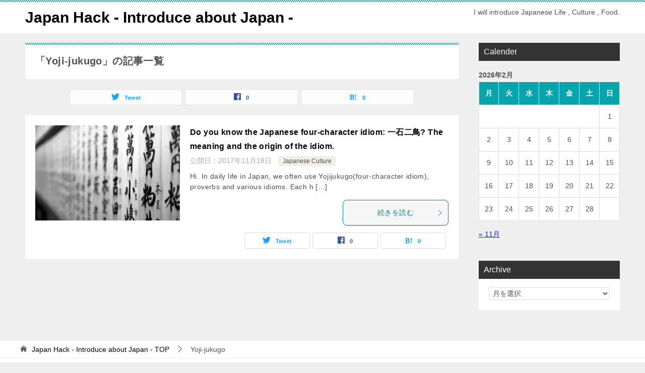

--- FILE ---
content_type: text/html; charset=UTF-8
request_url: https://japan-hack.com/tag/yoji-jukugo/
body_size: 11796
content:
<!doctype html>
<html lang="ja" class="col2">
<head>
	<meta charset="UTF-8">
	<meta name="viewport" content="width=device-width, initial-scale=1">
	<link rel="profile" href="http://gmpg.org/xfn/11">

	<link rel="alternate" hreflang="bg" href="https://japan-hack.com/bg/443/tag/yoji-jukugo" />
<link rel="alternate" hreflang="zh" href="https://japan-hack.com/zh/443/tag/yoji-jukugo" />
<link rel="alternate" hreflang="nl" href="https://japan-hack.com/nl/443/tag/yoji-jukugo" />
<link rel="alternate" hreflang="fr" href="https://japan-hack.com/fr/443/tag/yoji-jukugo" />
<link rel="alternate" hreflang="de" href="https://japan-hack.com/de/443/tag/yoji-jukugo" />
<link rel="alternate" hreflang="el" href="https://japan-hack.com/el/443/tag/yoji-jukugo" />
<link rel="alternate" hreflang="hu" href="https://japan-hack.com/hu/443/tag/yoji-jukugo" />
<link rel="alternate" hreflang="id" href="https://japan-hack.com/id/443/tag/yoji-jukugo" />
<link rel="alternate" hreflang="it" href="https://japan-hack.com/it/443/tag/yoji-jukugo" />
<link rel="alternate" hreflang="ko" href="https://japan-hack.com/ko/443/tag/yoji-jukugo" />
<link rel="alternate" hreflang="pl" href="https://japan-hack.com/pl/443/tag/yoji-jukugo" />
<link rel="alternate" hreflang="pt" href="https://japan-hack.com/pt/443/tag/yoji-jukugo" />
<link rel="alternate" hreflang="ru" href="https://japan-hack.com/ru/443/tag/yoji-jukugo" />
<link rel="alternate" hreflang="es" href="https://japan-hack.com/es/443/tag/yoji-jukugo" />
<link rel="alternate" hreflang="sv" href="https://japan-hack.com/sv/443/tag/yoji-jukugo" />
<link rel="alternate" hreflang="tr" href="https://japan-hack.com/tr/443/tag/yoji-jukugo" />
<link rel="alternate" hreflang="en" href="https://japan-hack.com/443/tag/yoji-jukugo" />
<title>Yoji-jukugo | | Japan Hack - Introduce about Japan -</title>

	  <meta name='robots' content='max-image-preview:large' />
    <script>
        var ajaxurl = 'https://japan-hack.com/wp-admin/admin-ajax.php';
        var sns_cnt = true;
            </script>
	
<!-- All in One SEO Pack 2.4.2 by Michael Torbert of Semper Fi Web Design[1762,1787] -->
<meta name="keywords"  content="antonym,culture,four-character idiom,isseki-nicho,japanese,language,synonym,yoji-jukugo,japanese culture" />
<meta name="robots" content="noindex,follow" />

<link rel="canonical" href="https://japan-hack.com/tag/yoji-jukugo/" />
<!-- /all in one seo pack -->
<link rel='dns-prefetch' href='//s0.wp.com' />
<link rel='dns-prefetch' href='//secure.gravatar.com' />
<link rel='dns-prefetch' href='//s.w.org' />
<link rel="alternate" type="application/rss+xml" title="Japan Hack - Introduce about Japan - &raquo; フィード" href="https://japan-hack.com/feed/" />
<link rel="alternate" type="application/rss+xml" title="Japan Hack - Introduce about Japan - &raquo; コメントフィード" href="https://japan-hack.com/comments/feed/" />
<link rel="alternate" type="application/rss+xml" title="Japan Hack - Introduce about Japan - &raquo; Yoji-jukugo タグのフィード" href="https://japan-hack.com/tag/yoji-jukugo/feed/" />
<script type="text/javascript">
window._wpemojiSettings = {"baseUrl":"https:\/\/s.w.org\/images\/core\/emoji\/14.0.0\/72x72\/","ext":".png","svgUrl":"https:\/\/s.w.org\/images\/core\/emoji\/14.0.0\/svg\/","svgExt":".svg","source":{"concatemoji":"https:\/\/japan-hack.com\/wp-includes\/js\/wp-emoji-release.min.js?ver=6.0.11"}};
/*! This file is auto-generated */
!function(e,a,t){var n,r,o,i=a.createElement("canvas"),p=i.getContext&&i.getContext("2d");function s(e,t){var a=String.fromCharCode,e=(p.clearRect(0,0,i.width,i.height),p.fillText(a.apply(this,e),0,0),i.toDataURL());return p.clearRect(0,0,i.width,i.height),p.fillText(a.apply(this,t),0,0),e===i.toDataURL()}function c(e){var t=a.createElement("script");t.src=e,t.defer=t.type="text/javascript",a.getElementsByTagName("head")[0].appendChild(t)}for(o=Array("flag","emoji"),t.supports={everything:!0,everythingExceptFlag:!0},r=0;r<o.length;r++)t.supports[o[r]]=function(e){if(!p||!p.fillText)return!1;switch(p.textBaseline="top",p.font="600 32px Arial",e){case"flag":return s([127987,65039,8205,9895,65039],[127987,65039,8203,9895,65039])?!1:!s([55356,56826,55356,56819],[55356,56826,8203,55356,56819])&&!s([55356,57332,56128,56423,56128,56418,56128,56421,56128,56430,56128,56423,56128,56447],[55356,57332,8203,56128,56423,8203,56128,56418,8203,56128,56421,8203,56128,56430,8203,56128,56423,8203,56128,56447]);case"emoji":return!s([129777,127995,8205,129778,127999],[129777,127995,8203,129778,127999])}return!1}(o[r]),t.supports.everything=t.supports.everything&&t.supports[o[r]],"flag"!==o[r]&&(t.supports.everythingExceptFlag=t.supports.everythingExceptFlag&&t.supports[o[r]]);t.supports.everythingExceptFlag=t.supports.everythingExceptFlag&&!t.supports.flag,t.DOMReady=!1,t.readyCallback=function(){t.DOMReady=!0},t.supports.everything||(n=function(){t.readyCallback()},a.addEventListener?(a.addEventListener("DOMContentLoaded",n,!1),e.addEventListener("load",n,!1)):(e.attachEvent("onload",n),a.attachEvent("onreadystatechange",function(){"complete"===a.readyState&&t.readyCallback()})),(e=t.source||{}).concatemoji?c(e.concatemoji):e.wpemoji&&e.twemoji&&(c(e.twemoji),c(e.wpemoji)))}(window,document,window._wpemojiSettings);
</script>
<style type="text/css">
img.wp-smiley,
img.emoji {
	display: inline !important;
	border: none !important;
	box-shadow: none !important;
	height: 1em !important;
	width: 1em !important;
	margin: 0 0.07em !important;
	vertical-align: -0.1em !important;
	background: none !important;
	padding: 0 !important;
}
</style>
	<link rel='stylesheet' id='yarppWidgetCss-css'  href='https://japan-hack.com/wp-content/plugins/yet-another-related-posts-plugin/style/widget.css?ver=6.0.11' type='text/css' media='all' />
<link rel='stylesheet' id='wp-block-library-css'  href='https://japan-hack.com/wp-includes/css/dist/block-library/style.min.css?ver=6.0.11' type='text/css' media='all' />
<style id='wp-block-library-theme-inline-css' type='text/css'>
.wp-block-audio figcaption{color:#555;font-size:13px;text-align:center}.is-dark-theme .wp-block-audio figcaption{color:hsla(0,0%,100%,.65)}.wp-block-code{border:1px solid #ccc;border-radius:4px;font-family:Menlo,Consolas,monaco,monospace;padding:.8em 1em}.wp-block-embed figcaption{color:#555;font-size:13px;text-align:center}.is-dark-theme .wp-block-embed figcaption{color:hsla(0,0%,100%,.65)}.blocks-gallery-caption{color:#555;font-size:13px;text-align:center}.is-dark-theme .blocks-gallery-caption{color:hsla(0,0%,100%,.65)}.wp-block-image figcaption{color:#555;font-size:13px;text-align:center}.is-dark-theme .wp-block-image figcaption{color:hsla(0,0%,100%,.65)}.wp-block-pullquote{border-top:4px solid;border-bottom:4px solid;margin-bottom:1.75em;color:currentColor}.wp-block-pullquote__citation,.wp-block-pullquote cite,.wp-block-pullquote footer{color:currentColor;text-transform:uppercase;font-size:.8125em;font-style:normal}.wp-block-quote{border-left:.25em solid;margin:0 0 1.75em;padding-left:1em}.wp-block-quote cite,.wp-block-quote footer{color:currentColor;font-size:.8125em;position:relative;font-style:normal}.wp-block-quote.has-text-align-right{border-left:none;border-right:.25em solid;padding-left:0;padding-right:1em}.wp-block-quote.has-text-align-center{border:none;padding-left:0}.wp-block-quote.is-large,.wp-block-quote.is-style-large,.wp-block-quote.is-style-plain{border:none}.wp-block-search .wp-block-search__label{font-weight:700}:where(.wp-block-group.has-background){padding:1.25em 2.375em}.wp-block-separator.has-css-opacity{opacity:.4}.wp-block-separator{border:none;border-bottom:2px solid;margin-left:auto;margin-right:auto}.wp-block-separator.has-alpha-channel-opacity{opacity:1}.wp-block-separator:not(.is-style-wide):not(.is-style-dots){width:100px}.wp-block-separator.has-background:not(.is-style-dots){border-bottom:none;height:1px}.wp-block-separator.has-background:not(.is-style-wide):not(.is-style-dots){height:2px}.wp-block-table thead{border-bottom:3px solid}.wp-block-table tfoot{border-top:3px solid}.wp-block-table td,.wp-block-table th{padding:.5em;border:1px solid;word-break:normal}.wp-block-table figcaption{color:#555;font-size:13px;text-align:center}.is-dark-theme .wp-block-table figcaption{color:hsla(0,0%,100%,.65)}.wp-block-video figcaption{color:#555;font-size:13px;text-align:center}.is-dark-theme .wp-block-video figcaption{color:hsla(0,0%,100%,.65)}.wp-block-template-part.has-background{padding:1.25em 2.375em;margin-top:0;margin-bottom:0}
</style>
<link rel='stylesheet' id='wp-components-css'  href='https://japan-hack.com/wp-includes/css/dist/components/style.min.css?ver=6.0.11' type='text/css' media='all' />
<link rel='stylesheet' id='wp-block-editor-css'  href='https://japan-hack.com/wp-includes/css/dist/block-editor/style.min.css?ver=6.0.11' type='text/css' media='all' />
<link rel='stylesheet' id='wp-nux-css'  href='https://japan-hack.com/wp-includes/css/dist/nux/style.min.css?ver=6.0.11' type='text/css' media='all' />
<link rel='stylesheet' id='wp-reusable-blocks-css'  href='https://japan-hack.com/wp-includes/css/dist/reusable-blocks/style.min.css?ver=6.0.11' type='text/css' media='all' />
<link rel='stylesheet' id='wp-editor-css'  href='https://japan-hack.com/wp-includes/css/dist/editor/style.min.css?ver=6.0.11' type='text/css' media='all' />
<link rel='stylesheet' id='keni_block-cgb-style-css-css'  href='https://japan-hack.com/wp-content/themes/keni80_wp_standard_all_201912271906-1/keni/module/keni-block-editor/dist/blocks.style.build.css' type='text/css' media='all' />
<style id='global-styles-inline-css' type='text/css'>
body{--wp--preset--color--black: #000000;--wp--preset--color--cyan-bluish-gray: #abb8c3;--wp--preset--color--white: #ffffff;--wp--preset--color--pale-pink: #f78da7;--wp--preset--color--vivid-red: #cf2e2e;--wp--preset--color--luminous-vivid-orange: #ff6900;--wp--preset--color--luminous-vivid-amber: #fcb900;--wp--preset--color--light-green-cyan: #7bdcb5;--wp--preset--color--vivid-green-cyan: #00d084;--wp--preset--color--pale-cyan-blue: #8ed1fc;--wp--preset--color--vivid-cyan-blue: #0693e3;--wp--preset--color--vivid-purple: #9b51e0;--wp--preset--gradient--vivid-cyan-blue-to-vivid-purple: linear-gradient(135deg,rgba(6,147,227,1) 0%,rgb(155,81,224) 100%);--wp--preset--gradient--light-green-cyan-to-vivid-green-cyan: linear-gradient(135deg,rgb(122,220,180) 0%,rgb(0,208,130) 100%);--wp--preset--gradient--luminous-vivid-amber-to-luminous-vivid-orange: linear-gradient(135deg,rgba(252,185,0,1) 0%,rgba(255,105,0,1) 100%);--wp--preset--gradient--luminous-vivid-orange-to-vivid-red: linear-gradient(135deg,rgba(255,105,0,1) 0%,rgb(207,46,46) 100%);--wp--preset--gradient--very-light-gray-to-cyan-bluish-gray: linear-gradient(135deg,rgb(238,238,238) 0%,rgb(169,184,195) 100%);--wp--preset--gradient--cool-to-warm-spectrum: linear-gradient(135deg,rgb(74,234,220) 0%,rgb(151,120,209) 20%,rgb(207,42,186) 40%,rgb(238,44,130) 60%,rgb(251,105,98) 80%,rgb(254,248,76) 100%);--wp--preset--gradient--blush-light-purple: linear-gradient(135deg,rgb(255,206,236) 0%,rgb(152,150,240) 100%);--wp--preset--gradient--blush-bordeaux: linear-gradient(135deg,rgb(254,205,165) 0%,rgb(254,45,45) 50%,rgb(107,0,62) 100%);--wp--preset--gradient--luminous-dusk: linear-gradient(135deg,rgb(255,203,112) 0%,rgb(199,81,192) 50%,rgb(65,88,208) 100%);--wp--preset--gradient--pale-ocean: linear-gradient(135deg,rgb(255,245,203) 0%,rgb(182,227,212) 50%,rgb(51,167,181) 100%);--wp--preset--gradient--electric-grass: linear-gradient(135deg,rgb(202,248,128) 0%,rgb(113,206,126) 100%);--wp--preset--gradient--midnight: linear-gradient(135deg,rgb(2,3,129) 0%,rgb(40,116,252) 100%);--wp--preset--duotone--dark-grayscale: url('#wp-duotone-dark-grayscale');--wp--preset--duotone--grayscale: url('#wp-duotone-grayscale');--wp--preset--duotone--purple-yellow: url('#wp-duotone-purple-yellow');--wp--preset--duotone--blue-red: url('#wp-duotone-blue-red');--wp--preset--duotone--midnight: url('#wp-duotone-midnight');--wp--preset--duotone--magenta-yellow: url('#wp-duotone-magenta-yellow');--wp--preset--duotone--purple-green: url('#wp-duotone-purple-green');--wp--preset--duotone--blue-orange: url('#wp-duotone-blue-orange');--wp--preset--font-size--small: 13px;--wp--preset--font-size--medium: 20px;--wp--preset--font-size--large: 36px;--wp--preset--font-size--x-large: 42px;}.has-black-color{color: var(--wp--preset--color--black) !important;}.has-cyan-bluish-gray-color{color: var(--wp--preset--color--cyan-bluish-gray) !important;}.has-white-color{color: var(--wp--preset--color--white) !important;}.has-pale-pink-color{color: var(--wp--preset--color--pale-pink) !important;}.has-vivid-red-color{color: var(--wp--preset--color--vivid-red) !important;}.has-luminous-vivid-orange-color{color: var(--wp--preset--color--luminous-vivid-orange) !important;}.has-luminous-vivid-amber-color{color: var(--wp--preset--color--luminous-vivid-amber) !important;}.has-light-green-cyan-color{color: var(--wp--preset--color--light-green-cyan) !important;}.has-vivid-green-cyan-color{color: var(--wp--preset--color--vivid-green-cyan) !important;}.has-pale-cyan-blue-color{color: var(--wp--preset--color--pale-cyan-blue) !important;}.has-vivid-cyan-blue-color{color: var(--wp--preset--color--vivid-cyan-blue) !important;}.has-vivid-purple-color{color: var(--wp--preset--color--vivid-purple) !important;}.has-black-background-color{background-color: var(--wp--preset--color--black) !important;}.has-cyan-bluish-gray-background-color{background-color: var(--wp--preset--color--cyan-bluish-gray) !important;}.has-white-background-color{background-color: var(--wp--preset--color--white) !important;}.has-pale-pink-background-color{background-color: var(--wp--preset--color--pale-pink) !important;}.has-vivid-red-background-color{background-color: var(--wp--preset--color--vivid-red) !important;}.has-luminous-vivid-orange-background-color{background-color: var(--wp--preset--color--luminous-vivid-orange) !important;}.has-luminous-vivid-amber-background-color{background-color: var(--wp--preset--color--luminous-vivid-amber) !important;}.has-light-green-cyan-background-color{background-color: var(--wp--preset--color--light-green-cyan) !important;}.has-vivid-green-cyan-background-color{background-color: var(--wp--preset--color--vivid-green-cyan) !important;}.has-pale-cyan-blue-background-color{background-color: var(--wp--preset--color--pale-cyan-blue) !important;}.has-vivid-cyan-blue-background-color{background-color: var(--wp--preset--color--vivid-cyan-blue) !important;}.has-vivid-purple-background-color{background-color: var(--wp--preset--color--vivid-purple) !important;}.has-black-border-color{border-color: var(--wp--preset--color--black) !important;}.has-cyan-bluish-gray-border-color{border-color: var(--wp--preset--color--cyan-bluish-gray) !important;}.has-white-border-color{border-color: var(--wp--preset--color--white) !important;}.has-pale-pink-border-color{border-color: var(--wp--preset--color--pale-pink) !important;}.has-vivid-red-border-color{border-color: var(--wp--preset--color--vivid-red) !important;}.has-luminous-vivid-orange-border-color{border-color: var(--wp--preset--color--luminous-vivid-orange) !important;}.has-luminous-vivid-amber-border-color{border-color: var(--wp--preset--color--luminous-vivid-amber) !important;}.has-light-green-cyan-border-color{border-color: var(--wp--preset--color--light-green-cyan) !important;}.has-vivid-green-cyan-border-color{border-color: var(--wp--preset--color--vivid-green-cyan) !important;}.has-pale-cyan-blue-border-color{border-color: var(--wp--preset--color--pale-cyan-blue) !important;}.has-vivid-cyan-blue-border-color{border-color: var(--wp--preset--color--vivid-cyan-blue) !important;}.has-vivid-purple-border-color{border-color: var(--wp--preset--color--vivid-purple) !important;}.has-vivid-cyan-blue-to-vivid-purple-gradient-background{background: var(--wp--preset--gradient--vivid-cyan-blue-to-vivid-purple) !important;}.has-light-green-cyan-to-vivid-green-cyan-gradient-background{background: var(--wp--preset--gradient--light-green-cyan-to-vivid-green-cyan) !important;}.has-luminous-vivid-amber-to-luminous-vivid-orange-gradient-background{background: var(--wp--preset--gradient--luminous-vivid-amber-to-luminous-vivid-orange) !important;}.has-luminous-vivid-orange-to-vivid-red-gradient-background{background: var(--wp--preset--gradient--luminous-vivid-orange-to-vivid-red) !important;}.has-very-light-gray-to-cyan-bluish-gray-gradient-background{background: var(--wp--preset--gradient--very-light-gray-to-cyan-bluish-gray) !important;}.has-cool-to-warm-spectrum-gradient-background{background: var(--wp--preset--gradient--cool-to-warm-spectrum) !important;}.has-blush-light-purple-gradient-background{background: var(--wp--preset--gradient--blush-light-purple) !important;}.has-blush-bordeaux-gradient-background{background: var(--wp--preset--gradient--blush-bordeaux) !important;}.has-luminous-dusk-gradient-background{background: var(--wp--preset--gradient--luminous-dusk) !important;}.has-pale-ocean-gradient-background{background: var(--wp--preset--gradient--pale-ocean) !important;}.has-electric-grass-gradient-background{background: var(--wp--preset--gradient--electric-grass) !important;}.has-midnight-gradient-background{background: var(--wp--preset--gradient--midnight) !important;}.has-small-font-size{font-size: var(--wp--preset--font-size--small) !important;}.has-medium-font-size{font-size: var(--wp--preset--font-size--medium) !important;}.has-large-font-size{font-size: var(--wp--preset--font-size--large) !important;}.has-x-large-font-size{font-size: var(--wp--preset--font-size--x-large) !important;}
</style>
<link rel='stylesheet' id='contact-form-7-css'  href='https://japan-hack.com/wp-content/plugins/contact-form-7/includes/css/styles.css?ver=4.9.1' type='text/css' media='all' />
<link rel='stylesheet' id='sharebar-css'  href='https://japan-hack.com/wp-content/plugins/sharebar/css/sharebar.css?ver=6.0.11' type='text/css' media='all' />
<link rel='stylesheet' id='toc-screen-css'  href='https://japan-hack.com/wp-content/plugins/table-of-contents-plus/screen.min.css?ver=1509' type='text/css' media='all' />
<link rel='stylesheet' id='wpt-twitter-feed-css'  href='https://japan-hack.com/wp-content/plugins/wp-to-twitter/css/twitter-feed.css?ver=6.0.11' type='text/css' media='all' />
<link rel='stylesheet' id='wp-lightbox-2.min.css-css'  href='https://japan-hack.com/wp-content/plugins/wp-lightbox-2/styles/lightbox.min.css?ver=1.3.4' type='text/css' media='all' />
<link rel='stylesheet' id='keni-style-css'  href='https://japan-hack.com/wp-content/themes/keni80_wp_standard_all_201912271906-1/style.css?ver=6.0.11' type='text/css' media='all' />
<link rel='stylesheet' id='keni_base-css'  href='https://japan-hack.com/wp-content/themes/keni80_wp_standard_all_201912271906-1/base.css?ver=6.0.11' type='text/css' media='all' />
<link rel='stylesheet' id='keni-advanced-css'  href='https://japan-hack.com/wp-content/themes/keni80_wp_standard_all_201912271906-1/advanced.css?ver=6.0.11' type='text/css' media='all' />
<link rel='stylesheet' id='keni_base_default-css'  href='https://japan-hack.com/wp-content/themes/keni80_wp_standard_all_201912271906-1/default-style.css?ver=6.0.11' type='text/css' media='all' />
<link rel='stylesheet' id='wordpress-popular-posts-css'  href='https://japan-hack.com/wp-content/plugins/wordpress-popular-posts/style/wpp.css?ver=3.3.3' type='text/css' media='all' />
<link rel='stylesheet' id='jetpack_css-css'  href='https://japan-hack.com/wp-content/plugins/jetpack/css/jetpack.css?ver=5.5.5' type='text/css' media='all' />
<link rel="canonical" href="https://japan-hack.com/tag/yoji-jukugo/" />
<link rel="https://api.w.org/" href="https://japan-hack.com/wp-json/" /><link rel="alternate" type="application/json" href="https://japan-hack.com/wp-json/wp/v2/tags/1323" /><link rel="EditURI" type="application/rsd+xml" title="RSD" href="https://japan-hack.com/xmlrpc.php?rsd" />
<link rel="alternate" media="handheld" type="text/html" href="https://japan-hack.com/tag/yoji-jukugo/" />
<link rel="apple-touch-icon" sizes="57x57" href="/wp-content/uploads/fbrfg/apple-touch-icon-57x57.png">
<link rel="apple-touch-icon" sizes="60x60" href="/wp-content/uploads/fbrfg/apple-touch-icon-60x60.png">
<link rel="apple-touch-icon" sizes="72x72" href="/wp-content/uploads/fbrfg/apple-touch-icon-72x72.png">
<link rel="apple-touch-icon" sizes="76x76" href="/wp-content/uploads/fbrfg/apple-touch-icon-76x76.png">
<link rel="apple-touch-icon" sizes="114x114" href="/wp-content/uploads/fbrfg/apple-touch-icon-114x114.png">
<link rel="apple-touch-icon" sizes="120x120" href="/wp-content/uploads/fbrfg/apple-touch-icon-120x120.png">
<link rel="apple-touch-icon" sizes="144x144" href="/wp-content/uploads/fbrfg/apple-touch-icon-144x144.png">
<link rel="apple-touch-icon" sizes="152x152" href="/wp-content/uploads/fbrfg/apple-touch-icon-152x152.png">
<link rel="apple-touch-icon" sizes="180x180" href="/wp-content/uploads/fbrfg/apple-touch-icon-180x180.png">
<link rel="icon" type="image/png" href="/wp-content/uploads/fbrfg/favicon-32x32.png" sizes="32x32">
<link rel="icon" type="image/png" href="/wp-content/uploads/fbrfg/android-chrome-192x192.png" sizes="192x192">
<link rel="icon" type="image/png" href="/wp-content/uploads/fbrfg/favicon-96x96.png" sizes="96x96">
<link rel="icon" type="image/png" href="/wp-content/uploads/fbrfg/favicon-16x16.png" sizes="16x16">
<link rel="manifest" href="/wp-content/uploads/fbrfg/manifest.json">
<link rel="mask-icon" href="/wp-content/uploads/fbrfg/safari-pinned-tab.svg" color="#5bbad5">
<link rel="shortcut icon" href="/wp-content/uploads/fbrfg/favicon.ico">
<meta name="msapplication-TileColor" content="#da532c">
<meta name="msapplication-TileImage" content="/wp-content/uploads/fbrfg/mstile-144x144.png">
<meta name="msapplication-config" content="/wp-content/uploads/fbrfg/browserconfig.xml">
<meta name="theme-color" content="#ffffff">
<link rel='dns-prefetch' href='//v0.wordpress.com'/>
<link rel='dns-prefetch' href='//i0.wp.com'/>
<link rel='dns-prefetch' href='//i1.wp.com'/>
<link rel='dns-prefetch' href='//i2.wp.com'/>
<style type='text/css'>img#wpstats{display:none}</style><meta name="description" content="Japan Hack - Introduce about Japan -の「Yoji-jukugo」の記事一覧です。I will introduce Japanese Life , Culture , Food.">
        <!--OGP-->
		<meta property="og:type" content="article" />
<meta property="og:url" content="https://japan-hack.com/tag/yoji-jukugo/" />
        <meta property="og:title" content="「Yoji-jukugo」の記事一覧"/>
        <meta property="og:description" content="Japan Hack - Introduce about Japan -の「Yoji-jukugo」の記事一覧です。I will introduce Japanese Life , Culture , Food.">
        <meta property="og:site_name" content="Japan Hack - Introduce about Japan -">
        <meta property="og:image" content="">
		        <meta property="og:locale" content="ja_JP">
		        <!--OGP-->
		<style type="text/css">.recentcomments a{display:inline !important;padding:0 !important;margin:0 !important;}</style>
<style type="text/css"></style>

<style type="text/css">
.synved-social-resolution-single {
display: inline-block;
}
.synved-social-resolution-normal {
display: inline-block;
}
.synved-social-resolution-hidef {
display: none;
}

@media only screen and (min--moz-device-pixel-ratio: 2),
only screen and (-o-min-device-pixel-ratio: 2/1),
only screen and (-webkit-min-device-pixel-ratio: 2),
only screen and (min-device-pixel-ratio: 2),
only screen and (min-resolution: 2dppx),
only screen and (min-resolution: 192dpi) {
	.synved-social-resolution-normal {
	display: none;
	}
	.synved-social-resolution-hidef {
	display: inline-block;
	}
}
</style>
<!-- BEGIN: WP Social Bookmarking Light -->
<script type="text/javascript" src="http://platform.tumblr.com/v1/share.js"></script><script>(function(d, s, id) {
  var js, fjs = d.getElementsByTagName(s)[0];
  if (d.getElementById(id)) return;
  js = d.createElement(s); js.id = id;
  js.src = "//connect.facebook.net/en_US/sdk.js#xfbml=1&version=v2.7";
  fjs.parentNode.insertBefore(js, fjs);
}(document, 'script', 'facebook-jssdk'));</script>
<style type="text/css">
.wp_social_bookmarking_light{
    border: 0 !important;
    padding: 10px 0 20px 0 !important;
    margin: 0 !important;
}
.wp_social_bookmarking_light div{
    float: left !important;
    border: 0 !important;
    padding: 0 !important;
    margin: 0 5px 0px 0 !important;
    min-height: 30px !important;
    line-height: 18px !important;
    text-indent: 0 !important;
}
.wp_social_bookmarking_light img{
    border: 0 !important;
    padding: 0;
    margin: 0;
    vertical-align: top !important;
}
.wp_social_bookmarking_light_clear{
    clear: both !important;
}
#fb-root{
    display: none;
}
.wsbl_twitter{
    width: 100px;
}
.wsbl_facebook_like iframe{
    max-width: none !important;
}
.wsbl_pinterest a{
    border: 0px !important;
}</style>
<!-- END: WP Social Bookmarking Light -->
<style type="text/css">.broken_link, a.broken_link {
	text-decoration: line-through;
}</style></head>

<body class="archive tag tag-yoji-jukugo tag-1323 no-gn"><!--ページの属性-->

<div id="top" class="keni-container">

<!--▼▼ ヘッダー ▼▼-->
<div class="keni-header_wrap">
	<div class="keni-header_outer">
		
		<header class="keni-header keni-header_col1">
			<div class="keni-header_inner">

							<p class="site-title"><a href="https://japan-hack.com/" rel="home">Japan Hack - Introduce about Japan -</a></p>
			
			<div class="keni-header_cont">
			<p class="site-description">I will introduce Japanese Life , Culture , Food.</p>			</div>

			</div><!--keni-header_inner-->
		</header><!--keni-header-->	</div><!--keni-header_outer-->
</div><!--keni-header_wrap-->
<!--▲▲ ヘッダー ▲▲-->

<div id="click-space"></div>




<div class="keni-main_wrap">
	<div class="keni-main_outer">
		<!--▼▼ メインコンテンツ ▼▼-->
		<main id="main" class="keni-main">
			<div class="keni-main_inner">
				<div class="archive_title_wrap">
					<h1 class="archive_title">「Yoji-jukugo」の記事一覧</h1>				</div>

				<aside class="free-area free-area_before-title">
									</aside><!-- #secondary -->

																<aside class="sns-btn_wrap sns-btn_wrap_s">
                            <div class="sns-btn_tw" data-url="https://japan-hack.com/tag/yoji-jukugo/" data-title="%E3%80%8CYoji-jukugo%E3%80%8D%E3%81%AE%E8%A8%98%E4%BA%8B%E4%B8%80%E8%A6%A7"></div>
        <div class="sns-btn_fb" data-url="https://japan-hack.com/tag/yoji-jukugo/" data-title="%E3%80%8CYoji-jukugo%E3%80%8D%E3%81%AE%E8%A8%98%E4%BA%8B%E4%B8%80%E8%A6%A7"></div>
        <div class="sns-btn_hatena" data-url="https://japan-hack.com/tag/yoji-jukugo/" data-title="%E3%80%8CYoji-jukugo%E3%80%8D%E3%81%AE%E8%A8%98%E4%BA%8B%E4%B8%80%E8%A6%A7"></div>
						</aside>
				
										<div class="keni-section_wrap keni-section_wrap_style02"><div class="keni-section"><div class="entry-list entry-list_style01">
<article id="post-6424" class="post-6424 post type-post status-publish format-standard has-post-thumbnail category-japanese-culture tag-antonym tag-culture tag-four-character-idiom tag-isseki-nicho tag-japanese tag-language tag-synonym tag-yoji-jukugo entry-list_item">
	<div class="entry">
		<figure class="entry_thumb">
			<a href="https://japan-hack.com/do-you-know-the-japanese-four-character-idiom-%e4%b8%80%e7%9f%b3%e4%ba%8c%e9%b3%a5-the-meaning-and-the-origin-of-the-idiom/">
								<img width="304" height="200" src="https://japan-hack.com/wp-content/uploads/2017/09/禊トップ-304x200.jpg" class="attachment-post-thumbnail size-post-thumbnail wp-post-image" alt="" loading="lazy" srcset="https://i1.wp.com/japan-hack.com/wp-content/uploads/2017/09/禊トップ.jpg?resize=304%2C200&amp;ssl=1 304w, https://i1.wp.com/japan-hack.com/wp-content/uploads/2017/09/禊トップ.jpg?resize=300%2C197&amp;ssl=1 300w, https://i1.wp.com/japan-hack.com/wp-content/uploads/2017/09/禊トップ.jpg?w=600&amp;ssl=1 600w" sizes="(max-width: 304px) 100vw, 304px" data-attachment-id="6317" data-permalink="https://japan-hack.com/why-leaf-peeping-is-described-as-leaf-hunting-%e7%b4%85%e8%91%89%e7%8b%a9%e3%82%8a-in-japanese-when-is-the-best-season-for-leaf-peeping-in-japan/%e7%a6%8a%e3%83%88%e3%83%83%e3%83%97/" data-orig-file="https://i1.wp.com/japan-hack.com/wp-content/uploads/2017/09/禊トップ.jpg?fit=600%2C394&amp;ssl=1" data-orig-size="600,394" data-comments-opened="1" data-image-meta="{&quot;aperture&quot;:&quot;0&quot;,&quot;credit&quot;:&quot;&quot;,&quot;camera&quot;:&quot;&quot;,&quot;caption&quot;:&quot;&quot;,&quot;created_timestamp&quot;:&quot;0&quot;,&quot;copyright&quot;:&quot;&quot;,&quot;focal_length&quot;:&quot;0&quot;,&quot;iso&quot;:&quot;0&quot;,&quot;shutter_speed&quot;:&quot;0&quot;,&quot;title&quot;:&quot;&quot;,&quot;orientation&quot;:&quot;0&quot;}" data-image-title="禊トップ" data-image-description="" data-medium-file="https://i1.wp.com/japan-hack.com/wp-content/uploads/2017/09/禊トップ.jpg?fit=300%2C197&amp;ssl=1" data-large-file="https://i1.wp.com/japan-hack.com/wp-content/uploads/2017/09/禊トップ.jpg?fit=600%2C394&amp;ssl=1" />								</a>
		</figure>
		<div class="entry_inner">
			<h2 class="entry_title"><a href="https://japan-hack.com/do-you-know-the-japanese-four-character-idiom-%e4%b8%80%e7%9f%b3%e4%ba%8c%e9%b3%a5-the-meaning-and-the-origin-of-the-idiom/">Do you know the Japanese four-character idiom: 一石二鳥? The meaning and the origin of the idiom.</a></h2>
			<div class="entry_status">
		<ul class="entry_date">
				<li class="entry_date_item">公開日：<time itemprop="datePublished" datetime="2017-11-18T16:40:50+09:00" content="2017-11-18T16:40:50+09:00">2017年11月18日</time></li>	</ul>
		<ul class="entry_category">
		<li class="entry_category_item japanese-culture"><a href="https://japan-hack.com/category/japanese-culture/">Japanese Culture</a></li>	</ul>
</div>
			<div class="entry_description">
			Hi. In daily life in Japan, we often use Yojijukugo(four-character idiom), proverbs and various idioms. Each h [&hellip;]			</div>
			<div class="ently_read-more">
				<a href="https://japan-hack.com/do-you-know-the-japanese-four-character-idiom-%e4%b8%80%e7%9f%b3%e4%ba%8c%e9%b3%a5-the-meaning-and-the-origin-of-the-idiom/" class="btn dir-arw_r"><span class="icon_arrow_s_right"></span>続きを読む</a>
			</div>
		</div>
				<aside class="sns-btn_wrap">
	        <div class="sns-btn_tw" data-url="https://japan-hack.com/do-you-know-the-japanese-four-character-idiom-%e4%b8%80%e7%9f%b3%e4%ba%8c%e9%b3%a5-the-meaning-and-the-origin-of-the-idiom/" data-title="Do+you+know+the+Japanese+four-character+idiom%3A+%E4%B8%80%E7%9F%B3%E4%BA%8C%E9%B3%A5%3F+The+meaning+and+the+origin+of+the+idiom."></div>
        <div class="sns-btn_fb" data-url="https://japan-hack.com/do-you-know-the-japanese-four-character-idiom-%e4%b8%80%e7%9f%b3%e4%ba%8c%e9%b3%a5-the-meaning-and-the-origin-of-the-idiom/" data-title="Do+you+know+the+Japanese+four-character+idiom%3A+%E4%B8%80%E7%9F%B3%E4%BA%8C%E9%B3%A5%3F+The+meaning+and+the+origin+of+the+idiom."></div>
        <div class="sns-btn_hatena" data-url="https://japan-hack.com/do-you-know-the-japanese-four-character-idiom-%e4%b8%80%e7%9f%b3%e4%ba%8c%e9%b3%a5-the-meaning-and-the-origin-of-the-idiom/" data-title="Do+you+know+the+Japanese+four-character+idiom%3A+%E4%B8%80%E7%9F%B3%E4%BA%8C%E9%B3%A5%3F+The+meaning+and+the+origin+of+the+idiom."></div>
		</aside>			</div>
</article>
</div></div></div>
			<aside class="free-area free-area_after-cont">
							</aside><!-- #secondary -->
		</div><!--keni-main_inner-->
	</main><!--keni-main-->


<aside id="secondary" class="keni-sub">
	<div id="calendar-2" class="keni-section_wrap widget widget_calendar"><section class="keni-section"><h3 class="sub-section_title">Calender</h3><div id="calendar_wrap" class="calendar_wrap"><table id="wp-calendar" class="wp-calendar-table">
	<caption>2026年2月</caption>
	<thead>
	<tr>
		<th scope="col" title="月曜日">月</th>
		<th scope="col" title="火曜日">火</th>
		<th scope="col" title="水曜日">水</th>
		<th scope="col" title="木曜日">木</th>
		<th scope="col" title="金曜日">金</th>
		<th scope="col" title="土曜日">土</th>
		<th scope="col" title="日曜日">日</th>
	</tr>
	</thead>
	<tbody>
	<tr>
		<td colspan="6" class="pad">&nbsp;</td><td>1</td>
	</tr>
	<tr>
		<td id="today">2</td><td>3</td><td>4</td><td>5</td><td>6</td><td>7</td><td>8</td>
	</tr>
	<tr>
		<td>9</td><td>10</td><td>11</td><td>12</td><td>13</td><td>14</td><td>15</td>
	</tr>
	<tr>
		<td>16</td><td>17</td><td>18</td><td>19</td><td>20</td><td>21</td><td>22</td>
	</tr>
	<tr>
		<td>23</td><td>24</td><td>25</td><td>26</td><td>27</td><td>28</td>
		<td class="pad" colspan="1">&nbsp;</td>
	</tr>
	</tbody>
	</table><nav aria-label="前と次の月" class="wp-calendar-nav">
		<span class="wp-calendar-nav-prev"><a href="https://japan-hack.com/2017/11/">&laquo; 11月</a></span>
		<span class="pad">&nbsp;</span>
		<span class="wp-calendar-nav-next">&nbsp;</span>
	</nav></div></section></div><div id="archives-3" class="keni-section_wrap widget widget_archive"><section class="keni-section"><h3 class="sub-section_title">Archive</h3>		<label class="screen-reader-text" for="archives-dropdown-3">Archive</label>
		<select id="archives-dropdown-3" name="archive-dropdown">
			
			<option value="">月を選択</option>
				<option value='https://japan-hack.com/2017/11/'> 2017年11月 &nbsp;(3)</option>
	<option value='https://japan-hack.com/2017/10/'> 2017年10月 &nbsp;(5)</option>
	<option value='https://japan-hack.com/2017/09/'> 2017年9月 &nbsp;(7)</option>
	<option value='https://japan-hack.com/2017/07/'> 2017年7月 &nbsp;(3)</option>
	<option value='https://japan-hack.com/2017/06/'> 2017年6月 &nbsp;(6)</option>
	<option value='https://japan-hack.com/2017/05/'> 2017年5月 &nbsp;(2)</option>
	<option value='https://japan-hack.com/2017/04/'> 2017年4月 &nbsp;(4)</option>
	<option value='https://japan-hack.com/2017/03/'> 2017年3月 &nbsp;(5)</option>
	<option value='https://japan-hack.com/2017/02/'> 2017年2月 &nbsp;(19)</option>
	<option value='https://japan-hack.com/2017/01/'> 2017年1月 &nbsp;(30)</option>
	<option value='https://japan-hack.com/2016/12/'> 2016年12月 &nbsp;(31)</option>
	<option value='https://japan-hack.com/2016/11/'> 2016年11月 &nbsp;(32)</option>
	<option value='https://japan-hack.com/2016/10/'> 2016年10月 &nbsp;(35)</option>
	<option value='https://japan-hack.com/2016/09/'> 2016年9月 &nbsp;(50)</option>
	<option value='https://japan-hack.com/2016/08/'> 2016年8月 &nbsp;(39)</option>
	<option value='https://japan-hack.com/2016/07/'> 2016年7月 &nbsp;(47)</option>
	<option value='https://japan-hack.com/2016/06/'> 2016年6月 &nbsp;(20)</option>

		</select>

<script type="text/javascript">
/* <![CDATA[ */
(function() {
	var dropdown = document.getElementById( "archives-dropdown-3" );
	function onSelectChange() {
		if ( dropdown.options[ dropdown.selectedIndex ].value !== '' ) {
			document.location.href = this.options[ this.selectedIndex ].value;
		}
	}
	dropdown.onchange = onSelectChange;
})();
/* ]]> */
</script>
			</section></div></aside><!-- #secondary -->

	<!--▲▲ メインコンテンツ ▲▲-->


	</div><!--keni-main_outer-->
</div><!--keni-main_wrap-->

<!--▼▼ パン屑リスト ▼▼-->
<div class="keni-breadcrumb-list_wrap">
	<div class="keni-breadcrumb-list_outer">
		<nav class="keni-breadcrumb-list">
			<ol class="keni-breadcrumb-list_inner" itemscope itemtype="http://schema.org/BreadcrumbList">
				<li itemprop="itemListElement" itemscope itemtype="http://schema.org/ListItem">
					<a itemprop="item" href="https://japan-hack.com"><span itemprop="name">Japan Hack - Introduce about Japan -</span> TOP</a>
					<meta itemprop="position" content="1" />
				</li>
				<li>Yoji-jukugo</li>
			</ol>
		</nav>
	</div><!--keni-breadcrumb-list_outer-->
</div><!--keni-breadcrumb-list_wrap-->
<!--▲▲ パン屑リスト ▲▲-->


<!--▼▼ footer ▼▼-->
<div class="keni-footer_wrap">
	<div class="keni-footer_outer">
		<footer class="keni-footer">

			<div class="keni-footer_inner">
				<div class="keni-footer-cont_wrap">
															
				</div><!--keni-section_wrap-->
			</div><!--keni-footer_inner-->
		</footer><!--keni-footer-->
        <div class="footer-menu">
			        </div>
		<div class="keni-copyright_wrap">
			<div class="keni-copyright">

				<small>&copy; 2016 Japan Hack - Introduce about Japan -</small>

			</div><!--keni-copyright_wrap-->
		</div><!--keni-copyright_wrap-->
	</div><!--keni-footer_outer-->
</div><!--keni-footer_wrap-->
<!--▲▲ footer ▲▲-->

<div class="keni-footer-panel_wrap">
<div class="keni-footer-panel_outer">
<aside class="keni-footer-panel">
<ul class="utility-menu">
<li class="btn_share utility-menu_item"><span class="icon_share"></span>シェア</li>
<li class="utility-menu_item"><a href="#top"><span class="icon_arrow_s_up"></span>TOPへ</a></li>
</ul>
<div class="keni-footer-panel_sns">
<div class="sns-btn_wrap sns-btn_wrap_s">
        <div class="sns-btn_tw"></div>
        <div class="sns-btn_fb"></div>
        <div class="sns-btn_hatena"></div>
		
</div>
</div>
</aside>
</div><!--keni-footer-panel_outer-->
</div><!--keni-footer-panel_wrap-->
</div><!--keni-container-->

<!--▼ページトップ-->
<p class="page-top"><a href="#top"></a></p>
<!--▲ページトップ-->

<script type='text/javascript' src='https://japan-hack.com/wp-includes/js/jquery/jquery.min.js?ver=3.6.0' id='jquery-core-js'></script>
<script type='text/javascript' src='https://japan-hack.com/wp-includes/js/jquery/jquery-migrate.min.js?ver=3.3.2' id='jquery-migrate-js'></script>
<script type='text/javascript' src='https://japan-hack.com/wp-content/plugins/jetpack/modules/photon/photon.js?ver=20130122' id='jetpack-photon-js'></script>
<script type='text/javascript' id='contact-form-7-js-extra'>
/* <![CDATA[ */
var wpcf7 = {"apiSettings":{"root":"https:\/\/japan-hack.com\/wp-json\/contact-form-7\/v1","namespace":"contact-form-7\/v1"},"recaptcha":{"messages":{"empty":"\u3042\u306a\u305f\u304c\u30ed\u30dc\u30c3\u30c8\u3067\u306f\u306a\u3044\u3053\u3068\u3092\u8a3c\u660e\u3057\u3066\u304f\u3060\u3055\u3044\u3002"}},"cached":"1"};
/* ]]> */
</script>
<script type='text/javascript' src='https://japan-hack.com/wp-content/plugins/contact-form-7/includes/js/scripts.js?ver=4.9.1' id='contact-form-7-js'></script>
<script type='text/javascript' src='https://s0.wp.com/wp-content/js/devicepx-jetpack.js?ver=202606' id='devicepx-js'></script>
<script type='text/javascript' src='https://japan-hack.com/wp-content/plugins/sharebar/js/sharebar.js?ver=6.0.11' id='sharebar-js'></script>
<script type='text/javascript' id='toc-front-js-extra'>
/* <![CDATA[ */
var tocplus = {"visibility_show":"show","visibility_hide":"hide","width":"Auto"};
/* ]]> */
</script>
<script type='text/javascript' src='https://japan-hack.com/wp-content/plugins/table-of-contents-plus/front.min.js?ver=1509' id='toc-front-js'></script>
<script type='text/javascript' id='wp-jquery-lightbox-js-extra'>
/* <![CDATA[ */
var JQLBSettings = {"fitToScreen":"0","resizeSpeed":"400","displayDownloadLink":"0","navbarOnTop":"0","loopImages":"","resizeCenter":"","marginSize":"","linkTarget":"","help":"","prevLinkTitle":"previous image","nextLinkTitle":"next image","prevLinkText":"\u00ab Previous","nextLinkText":"Next \u00bb","closeTitle":"close image gallery","image":"Image ","of":" of ","download":"Download","jqlb_overlay_opacity":"80","jqlb_overlay_color":"#000000","jqlb_overlay_close":"1","jqlb_border_width":"10","jqlb_border_color":"#ffffff","jqlb_border_radius":"0","jqlb_image_info_background_transparency":"100","jqlb_image_info_bg_color":"#ffffff","jqlb_image_info_text_color":"#000000","jqlb_image_info_text_fontsize":"10","jqlb_show_text_for_image":"1","jqlb_next_image_title":"next image","jqlb_previous_image_title":"previous image","jqlb_next_button_image":"https:\/\/japan-hack.com\/wp-content\/plugins\/wp-lightbox-2\/styles\/images\/next.gif","jqlb_previous_button_image":"https:\/\/japan-hack.com\/wp-content\/plugins\/wp-lightbox-2\/styles\/images\/prev.gif","jqlb_maximum_width":"","jqlb_maximum_height":"","jqlb_show_close_button":"1","jqlb_close_image_title":"close image gallery","jqlb_close_image_max_heght":"22","jqlb_image_for_close_lightbox":"https:\/\/japan-hack.com\/wp-content\/plugins\/wp-lightbox-2\/styles\/images\/closelabel.gif","jqlb_keyboard_navigation":"1","jqlb_popup_size_fix":"0"};
/* ]]> */
</script>
<script type='text/javascript' src='https://japan-hack.com/wp-content/plugins/wp-lightbox-2/wp-lightbox-2.min.js?ver=1.3.4.1' id='wp-jquery-lightbox-js'></script>
<script type='text/javascript' src='https://secure.gravatar.com/js/gprofiles.js?ver=2026Febaa' id='grofiles-cards-js'></script>
<script type='text/javascript' id='wpgroho-js-extra'>
/* <![CDATA[ */
var WPGroHo = {"my_hash":""};
/* ]]> */
</script>
<script type='text/javascript' src='https://japan-hack.com/wp-content/plugins/jetpack/modules/wpgroho.js?ver=6.0.11' id='wpgroho-js'></script>
<script type='text/javascript' src='https://japan-hack.com/wp-content/themes/keni80_wp_standard_all_201912271906-1/js/navigation.js?ver=20151215' id='keni-navigation-js'></script>
<script type='text/javascript' src='https://japan-hack.com/wp-content/themes/keni80_wp_standard_all_201912271906-1/js/skip-link-focus-fix.js?ver=20151215' id='keni-skip-link-focus-fix-js'></script>
<script type='text/javascript' src='https://japan-hack.com/wp-content/themes/keni80_wp_standard_all_201912271906-1/js/utility.js?ver=6.0.11' id='keni-utility-js'></script>
<script type='text/javascript' src='https://japan-hack.com/wp-content/themes/keni80_wp_standard_all_201912271906-1/js/insertstyle.js?ver=6.0.11' id='keni-insertstyle-js'></script>
<script type='text/javascript' src='https://japan-hack.com/wp-content/themes/keni80_wp_standard_all_201912271906-1/js/fontawesome-all.js?ver=6.0.11' id='fontawesome-js'></script>
<script type='text/javascript' src='https://japan-hack.com/wp-content/plugins/jetpack/modules/widgets/milestone/milestone.js?ver=20160520' id='milestone-js'></script>
<script type='text/javascript' src='https://japan-hack.com/wp-content/plugins/jetpack/_inc/spin.js?ver=1.3' id='spin-js'></script>
<script type='text/javascript' src='https://japan-hack.com/wp-content/plugins/jetpack/_inc/jquery.spin.js?ver=1.3' id='jquery.spin-js'></script>
<script type='text/javascript' id='jetpack-carousel-js-extra'>
/* <![CDATA[ */
var jetpackCarouselStrings = {"widths":[370,700,1000,1200,1400,2000],"is_logged_in":"","lang":"ja","ajaxurl":"https:\/\/japan-hack.com\/wp-admin\/admin-ajax.php","nonce":"0e3e1e55fc","display_exif":"1","display_geo":"1","single_image_gallery":"1","single_image_gallery_media_file":"","background_color":"black","comment":"\u30b3\u30e1\u30f3\u30c8","post_comment":"\u30b3\u30e1\u30f3\u30c8\u3092\u9001\u4fe1","write_comment":"\u30b3\u30e1\u30f3\u30c8\u3092\u3069\u3046\u305e","loading_comments":"\u30b3\u30e1\u30f3\u30c8\u3092\u8aad\u307f\u8fbc\u3093\u3067\u3044\u307e\u3059\u2026","download_original":"\u30d5\u30eb\u30b5\u30a4\u30ba\u8868\u793a <span class=\"photo-size\">{0}<span class=\"photo-size-times\">\u00d7<\/span>{1}<\/span>","no_comment_text":"\u30b3\u30e1\u30f3\u30c8\u306e\u30e1\u30c3\u30bb\u30fc\u30b8\u3092\u3054\u8a18\u5165\u304f\u3060\u3055\u3044\u3002","no_comment_email":"\u30b3\u30e1\u30f3\u30c8\u3059\u308b\u306b\u306f\u30e1\u30fc\u30eb\u30a2\u30c9\u30ec\u30b9\u3092\u3054\u8a18\u5165\u304f\u3060\u3055\u3044\u3002","no_comment_author":"\u30b3\u30e1\u30f3\u30c8\u3059\u308b\u306b\u306f\u304a\u540d\u524d\u3092\u3054\u8a18\u5165\u304f\u3060\u3055\u3044\u3002","comment_post_error":"\u30b3\u30e1\u30f3\u30c8\u6295\u7a3f\u306e\u969b\u306b\u30a8\u30e9\u30fc\u304c\u767a\u751f\u3057\u307e\u3057\u305f\u3002\u5f8c\u307b\u3069\u3082\u3046\u4e00\u5ea6\u304a\u8a66\u3057\u304f\u3060\u3055\u3044\u3002","comment_approved":"\u30b3\u30e1\u30f3\u30c8\u304c\u627f\u8a8d\u3055\u308c\u307e\u3057\u305f\u3002","comment_unapproved":"\u30b3\u30e1\u30f3\u30c8\u306f\u627f\u8a8d\u5f85\u3061\u4e2d\u3067\u3059\u3002","camera":"\u30ab\u30e1\u30e9","aperture":"\u7d5e\u308a","shutter_speed":"\u30b7\u30e3\u30c3\u30bf\u30fc\u30b9\u30d4\u30fc\u30c9","focal_length":"\u7126\u70b9\u8ddd\u96e2","copyright":"\u8457\u4f5c\u6a29","comment_registration":"0","require_name_email":"1","login_url":"https:\/\/japan-hack.com\/wp-login.php?redirect_to=https%3A%2F%2Fjapan-hack.com%2Fdo-you-know-the-japanese-four-character-idiom-%25e4%25b8%2580%25e7%259f%25b3%25e4%25ba%258c%25e9%25b3%25a5-the-meaning-and-the-origin-of-the-idiom%2F","blog_id":"1","meta_data":["camera","aperture","shutter_speed","focal_length","copyright"],"local_comments_commenting_as":"<fieldset><label for=\"email\">\u30e1\u30fc\u30eb\u30a2\u30c9\u30ec\u30b9 (\u5fc5\u9808)<\/label> <input type=\"text\" name=\"email\" class=\"jp-carousel-comment-form-field jp-carousel-comment-form-text-field\" id=\"jp-carousel-comment-form-email-field\" \/><\/fieldset><fieldset><label for=\"author\">\u540d\u524d (\u5fc5\u9808)<\/label> <input type=\"text\" name=\"author\" class=\"jp-carousel-comment-form-field jp-carousel-comment-form-text-field\" id=\"jp-carousel-comment-form-author-field\" \/><\/fieldset><fieldset><label for=\"url\">\u30a6\u30a7\u30d6\u30b5\u30a4\u30c8<\/label> <input type=\"text\" name=\"url\" class=\"jp-carousel-comment-form-field jp-carousel-comment-form-text-field\" id=\"jp-carousel-comment-form-url-field\" \/><\/fieldset>"};
/* ]]> */
</script>
<script type='text/javascript' src='https://japan-hack.com/wp-content/plugins/jetpack/modules/carousel/jetpack-carousel.js?ver=20170209' id='jetpack-carousel-js'></script>

	  	<div style="display:none">
	</div>
<!-- BEGIN: WP Social Bookmarking Light -->
<script>!function(d,s,id){var js,fjs=d.getElementsByTagName(s)[0],p=/^http:/.test(d.location)?'http':'https';if(!d.getElementById(id)){js=d.createElement(s);js.id=id;js.src=p+'://platform.twitter.com/widgets.js';fjs.parentNode.insertBefore(js,fjs);}}(document, 'script', 'twitter-wjs');</script>
<script src="https://apis.google.com/js/platform.js" async defer>{lang: "en-US"}</script>
<!-- END: WP Social Bookmarking Light -->
<!--[if lte IE 8]>
<link rel='stylesheet' id='jetpack-carousel-ie8fix-css'  href='https://japan-hack.com/wp-content/plugins/jetpack/modules/carousel/jetpack-carousel-ie8fix.css?ver=20121024' type='text/css' media='all' />
<![endif]-->
<script type='text/javascript' src='https://stats.wp.com/e-202606.js' async defer></script>
<script type='text/javascript'>
	_stq = window._stq || [];
	_stq.push([ 'view', {v:'ext',j:'1:5.5.5',blog:'105362524',post:'0',tz:'9',srv:'japan-hack.com'} ]);
	_stq.push([ 'clickTrackerInit', '105362524', '0' ]);
</script>

</body>
</html>

<!-- Performance optimized by W3 Total Cache. Learn more: https://www.w3-edge.com/products/

Object Caching 4423/4458 objects using disk
Page Caching using disk: enhanced (SSL caching disabled)
Database Caching 2/15 queries in 0.006 seconds using disk

 Served from: japan-hack.com @ 2026-02-02 18:19:41 by W3 Total Cache -->

--- FILE ---
content_type: application/x-javascript
request_url: https://japan-hack.com/wp-content/plugins/jetpack/modules/widgets/milestone/milestone.js?ver=20160520
body_size: 359
content:
/* global MilestoneConfig */

var Milestone = ( function( $ ) {
	var Milestone = function ( args ) {
		var $widget = $( '#' + args.id ),
			id = args.id,
			refresh = args.refresh * 1000;

		this.timer = function() {
			var instance = this;

			$.ajax( {
				url: MilestoneConfig.api_root + 'jetpack/v4/widgets/' + id,
				success: function( result ) {
					$widget.find( '.milestone-countdown' ).replaceWith( result.message );
					refresh = result.refresh * 1000;

					if ( ! refresh ) {
						return;
					}

					setTimeout(
						function() {
							instance.timer();
						},
						refresh
					);
				}
			} );

		};

		if ( refresh > 0 ) {
			this.timer();
		}
	};
	return function ( args ) {
		return new Milestone( args );
	};
} )( jQuery );

( function() {
	var i, MilestoneInstances = {};

	if ( typeof( MilestoneConfig ) === 'undefined' ) {
		return;
	}

	for ( i = 0; i < MilestoneConfig.instances.length; i++ ) {
		MilestoneInstances[i] = new Milestone( MilestoneConfig.instances[i] );
	}
} )();
